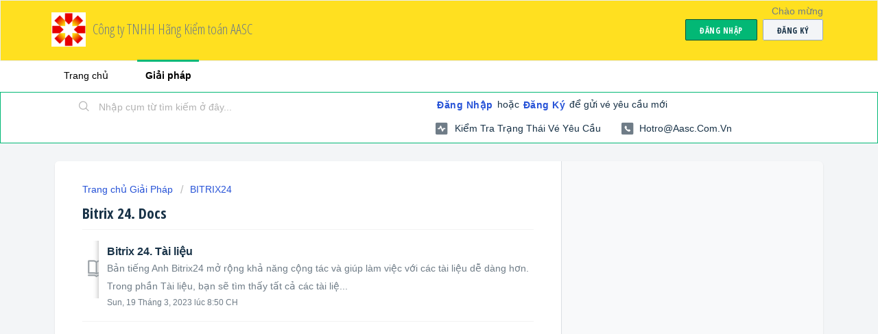

--- FILE ---
content_type: text/html; charset=utf-8
request_url: https://aascvn.freshdesk.com/support/solutions/folders/35000231593
body_size: 6304
content:
<!DOCTYPE html>
       
        <!--[if lt IE 7]><html class="no-js ie6 dew-dsm-theme " lang="vi" dir="ltr" data-date-format="non_us"><![endif]-->       
        <!--[if IE 7]><html class="no-js ie7 dew-dsm-theme " lang="vi" dir="ltr" data-date-format="non_us"><![endif]-->       
        <!--[if IE 8]><html class="no-js ie8 dew-dsm-theme " lang="vi" dir="ltr" data-date-format="non_us"><![endif]-->       
        <!--[if IE 9]><html class="no-js ie9 dew-dsm-theme " lang="vi" dir="ltr" data-date-format="non_us"><![endif]-->       
        <!--[if IE 10]><html class="no-js ie10 dew-dsm-theme " lang="vi" dir="ltr" data-date-format="non_us"><![endif]-->       
        <!--[if (gt IE 10)|!(IE)]><!--><html class="no-js  dew-dsm-theme " lang="vi" dir="ltr" data-date-format="non_us"><!--<![endif]-->
	<head>
		
		<!-- Title for the page -->
<title> Bitrix 24. Docs : Công ty TNHH Hãng Kiểm toán AASC </title>

<!-- Meta information -->

      <meta charset="utf-8" />
      <meta http-equiv="X-UA-Compatible" content="IE=edge,chrome=1" />
      <meta name="description" content= "" />
      <meta name="author" content= "" />
       <meta property="og:title" content="Bitrix 24. Docs" />  <meta property="og:url" content="https://aascvn.freshdesk.com/support/solutions/folders/35000231593" />  <meta property="og:image" content="https://s3.amazonaws.com/cdn.freshdesk.com/data/helpdesk/attachments/production/35184565648/logo/np21kkdkcrTZTaD8vjX4jsQ-AKw5FOuh3w.png?X-Amz-Algorithm=AWS4-HMAC-SHA256&amp;amp;X-Amz-Credential=AKIAS6FNSMY2XLZULJPI%2F20260119%2Fus-east-1%2Fs3%2Faws4_request&amp;amp;X-Amz-Date=20260119T091703Z&amp;amp;X-Amz-Expires=604800&amp;amp;X-Amz-SignedHeaders=host&amp;amp;X-Amz-Signature=21e2bbe9b0d82e7efbd450214b317fe8ed24145c743a153429cc4b7836966e9e" />  <meta property="og:site_name" content="Công ty TNHH Hãng Kiểm toán AASC" />  <meta property="og:type" content="article" />  <meta name="twitter:title" content="Bitrix 24. Docs" />  <meta name="twitter:url" content="https://aascvn.freshdesk.com/support/solutions/folders/35000231593" />  <meta name="twitter:image" content="https://s3.amazonaws.com/cdn.freshdesk.com/data/helpdesk/attachments/production/35184565648/logo/np21kkdkcrTZTaD8vjX4jsQ-AKw5FOuh3w.png?X-Amz-Algorithm=AWS4-HMAC-SHA256&amp;amp;X-Amz-Credential=AKIAS6FNSMY2XLZULJPI%2F20260119%2Fus-east-1%2Fs3%2Faws4_request&amp;amp;X-Amz-Date=20260119T091703Z&amp;amp;X-Amz-Expires=604800&amp;amp;X-Amz-SignedHeaders=host&amp;amp;X-Amz-Signature=21e2bbe9b0d82e7efbd450214b317fe8ed24145c743a153429cc4b7836966e9e" />  <meta name="twitter:card" content="summary" />  <link rel="canonical" href="https://aascvn.freshdesk.com/support/solutions/folders/35000231593" /> 

<!-- Responsive setting -->
<link rel="apple-touch-icon" href="https://s3.amazonaws.com/cdn.freshdesk.com/data/helpdesk/attachments/production/35184565655/fav_icon/Kl_rEMfu7wW2T4-eEOChlX9gqzmjsvPeGQ.png" />
        <link rel="apple-touch-icon" sizes="72x72" href="https://s3.amazonaws.com/cdn.freshdesk.com/data/helpdesk/attachments/production/35184565655/fav_icon/Kl_rEMfu7wW2T4-eEOChlX9gqzmjsvPeGQ.png" />
        <link rel="apple-touch-icon" sizes="114x114" href="https://s3.amazonaws.com/cdn.freshdesk.com/data/helpdesk/attachments/production/35184565655/fav_icon/Kl_rEMfu7wW2T4-eEOChlX9gqzmjsvPeGQ.png" />
        <link rel="apple-touch-icon" sizes="144x144" href="https://s3.amazonaws.com/cdn.freshdesk.com/data/helpdesk/attachments/production/35184565655/fav_icon/Kl_rEMfu7wW2T4-eEOChlX9gqzmjsvPeGQ.png" />
        <meta name="viewport" content="width=device-width, initial-scale=1.0, maximum-scale=5.0, user-scalable=yes" /> 
		
		<!-- Adding meta tag for CSRF token -->
		<meta name="csrf-param" content="authenticity_token" />
<meta name="csrf-token" content="DisC5VR4V30wNCxsbsrFwqDeuE7g+LtNXRoXMFGw13t0Q+gCfYhroirowfCi9TtT2b6MTSbdnc/vVS26RHw9kw==" />
		<!-- End meta tag for CSRF token -->
		
		<!-- Fav icon for portal -->
		<link rel='shortcut icon' href='https://s3.amazonaws.com/cdn.freshdesk.com/data/helpdesk/attachments/production/35184565655/fav_icon/Kl_rEMfu7wW2T4-eEOChlX9gqzmjsvPeGQ.png' />

		<!-- Base stylesheet -->
 
		<link rel="stylesheet" media="print" href="https://assets6.freshdesk.com/assets/cdn/portal_print-6e04b27f27ab27faab81f917d275d593fa892ce13150854024baaf983b3f4326.css" />
	  		<link rel="stylesheet" media="screen" href="https://assets10.freshdesk.com/assets/cdn/falcon_portal_utils-a58414d6bc8bc6ca4d78f5b3f76522e4970de435e68a5a2fedcda0db58f21600.css" />	

		
		<!-- Theme stylesheet -->

		<link href="/support/theme.css?v=4&amp;d=1660108726" media="screen" rel="stylesheet" type="text/css">

		<!-- Google font url if present -->
		<link href='https://fonts.googleapis.com/css?family=Open+Sans+Condensed:300,300italic,700' rel='stylesheet' type='text/css' nonce='Mx4014BI1NNK5Vv42dbAvw=='>

		<!-- Including default portal based script framework at the top -->
		<script src="https://assets6.freshdesk.com/assets/cdn/portal_head_v2-d07ff5985065d4b2f2826fdbbaef7df41eb75e17b915635bf0413a6bc12fd7b7.js"></script>
		<!-- Including syntexhighlighter for portal -->
		<script src="https://assets10.freshdesk.com/assets/cdn/prism-841b9ba9ca7f9e1bc3cdfdd4583524f65913717a3ab77714a45dd2921531a402.js"></script>

		

		<!-- Access portal settings information via javascript -->
		 <script type="text/javascript">     var portal = {"language":"vi","name":"Công ty TNHH Hãng Kiểm toán AASC","contact_info":"","current_page_name":"article_list","current_tab":"solutions","vault_service":{"url":"https://vault-service.freshworks.com/data","max_try":2,"product_name":"fd"},"current_account_id":745669,"preferences":{"bg_color":"#f3f5f7","header_color":"#FFE020","help_center_color":"#f3f5f7","footer_color":"#183247","tab_color":"#ffffff","tab_hover_color":"#02b875","btn_background":"#f3f5f7","btn_primary_background":"#02b875","baseFont":"Tahoma","textColor":"#183247","headingsFont":"Open Sans Condensed","headingsColor":"#183247","linkColor":"#183247","linkColorHover":"#2753d7","inputFocusRingColor":"#02b875","nonResponsive":false},"image_placeholders":{"spacer":"https://assets1.freshdesk.com/assets/misc/spacer.gif","profile_thumb":"https://assets2.freshdesk.com/assets/misc/profile_blank_thumb-4a7b26415585aebbd79863bd5497100b1ea52bab8df8db7a1aecae4da879fd96.jpg","profile_medium":"https://assets3.freshdesk.com/assets/misc/profile_blank_medium-1dfbfbae68bb67de0258044a99f62e94144f1cc34efeea73e3fb85fe51bc1a2c.jpg"},"falcon_portal_theme":false};     var attachment_size = 20;     var blocked_extensions = "";     var allowed_extensions = "";     var store = { 
        ticket: {},
        portalLaunchParty: {} };    store.portalLaunchParty.ticketFragmentsEnabled = false;    store.pod = "us-east-1";    store.region = "US"; </script> 


			    <script src="https://wchat.freshchat.com/js/widget.js" nonce="Mx4014BI1NNK5Vv42dbAvw=="></script>

	</head>
	<body>
            	
		
		
		
	<header class="banner">
		<div class="banner-wrapper page">
			<div class="banner-title">
				<a href="https://aasc.com.vn"class='portal-logo'><span class="portal-img"><i></i>
                    <img src='https://s3.amazonaws.com/cdn.freshdesk.com/data/helpdesk/attachments/production/35184565648/logo/np21kkdkcrTZTaD8vjX4jsQ-AKw5FOuh3w.png' alt="Biểu trưng"
                        onerror="default_image_error(this)" data-type="logo" />
                 </span></a>
				<h1 class="ellipsis heading">Công ty TNHH Hãng Kiểm toán AASC</h1>
			</div>
			<nav class="banner-nav">
				 <div class="welcome">Chào mừng <b></b> </div>  <b><a href="/support/login"><b>Đăng nhập</b></a></b> &nbsp;<b><a href="/support/signup"><b>Đăng ký</b></a></b>
			</nav>
		</div>
	</header>
	<nav class="page-tabs">
		<div class="page no-padding no-header-tabs">
			
				<a data-toggle-dom="#header-tabs" href="#" data-animated="true" class="mobile-icon-nav-menu show-in-mobile"></a>
				<div class="nav-link" id="header-tabs">
					
						
							<a href="/support/home" class="">Trang chủ</a>
						
					
						
							<a href="/support/solutions" class="active">Giải pháp</a>
						
					
				</div>
			
		</div>
	</nav>

<!-- Search and page links for the page -->

	<section class="help-center-sc rounded-6">
		<div class="page no-padding">
		<div class="hc-search">
			<div class="hc-search-c">
				<form class="hc-search-form print--remove" autocomplete="off" action="/support/search/solutions" id="hc-search-form" data-csrf-ignore="true">
	<div class="hc-search-input">
	<label for="support-search-input" class="hide">Nhập cụm từ tìm kiếm ở đây...</label>
		<input placeholder="Nhập cụm từ tìm kiếm ở đây..." type="text"
			name="term" class="special" value=""
            rel="page-search" data-max-matches="10" id="support-search-input">
	</div>
	<div class="hc-search-button">
		<button class="btn btn-primary" aria-label="Tìm kiếm" type="submit" autocomplete="off">
			<i class="mobile-icon-search hide-tablet"></i>
			<span class="hide-in-mobile">
				Tìm kiếm
			</span>
		</button>
	</div>
</form>
			</div>
		</div>
		<div class="hc-nav  nav-with-contact ">
			 <nav>  <div class="hide-in-mobile"><a href=/support/login>Đăng nhập</a> hoặc <a href=/support/signup>Đăng ký</a> để gửi vé yêu cầu mới</div>   <div>
              <a href="/support/tickets" class="mobile-icon-nav-status check-status ellipsis" title="Kiểm tra trạng thái vé yêu cầu">
                <span>Kiểm tra trạng thái vé yêu cầu</span>
              </a>
            </div>   <div> <a href="tel:hotro@aasc.com.vn" class="mobile-icon-nav-contact contact-info ellipsis">
            <span dir='ltr'>hotro@aasc.com.vn</span>
           </a> </div>  </nav>
		</div>
		</div>
	</section>



<div class="page">
	
	
	<!-- Search and page links for the page -->
	

	<!-- Notification Messages -->
	 <div class="alert alert-with-close notice hide" id="noticeajax"></div> 

	
	<div class="c-wrapper">		
		<section class="main content rounded-6 min-height-on-desktop fc-folder-show" id="folder-show-35000231593">
	<div class="breadcrumb">
		<a href="/support/solutions"> Trang chủ Giải Pháp </a>
		<a href="/support/solutions/35000140432">BITRIX24</a>
	</div>
	<h2 class="heading">Bitrix 24. Docs</h2>
	<p class="info-text"></p>
	
				
			<section class="article-list c-list">
				
					<div class="c-row c-article-row">
					    <i class="icon-article-table-row"></i>
						<div class="ellipsis article-title"> 
							<a href="/support/solutions/articles/35000186425-bitrix-24-t%C3%A0i-li%E1%BB%87u" class="c-link">Bitrix 24. Tài liệu</a>
						</div>
						
						  <div class="description-text">
							 Bản tiếng Anh  Bitrix24 mở rộng khả năng cộng tác và giúp làm việc với các tài liệu dễ dàng hơn.     Trong phần Tài liệu, bạn sẽ tìm thấy tất cả các tài liệ...
						  </div>
						
						<div class="help-text">Sun, 19 Tháng 3, 2023 lúc  8:50 CH</div>
					</div>
				
			</section>
			
		
	
</section>
	</div>
	

	

</div>

	<footer class="footer rounded-6">
		<nav class="footer-links page no-padding">
			
					
						<a href="/support/home" class="">Trang chủ</a>
					
						<a href="/support/solutions" class="active">Giải pháp</a>
					
			
			
			  <a href="#portal-cookie-info" rel="freshdialog" data-lazy-load="true" class="cookie-link"
        data-width="450px" title="Tại sao chúng tôi thích cookie" data-template-footer="">
        Chính sách cookie
      </a> <div id="portal-cookie-info" class="hide"><textarea>
        <p>Chúng tôi sử dụng cookie để thử và cung cấp cho bạn trải nghiệm tốt hơn trong Freshdesk. </p>
        <p>Bạn có thể tìm hiểu thêm về loại cookie chúng tôi sử dụng, lý do và cách dùng từ <a href="https://www.freshworks.com/privacy/" target="_blank" rel="nofollow">Chính sách quyền riêng tư</a> của chúng tôi. Nếu bạn không thích cookie hoặc đang không muốn dùng, thì bạn có thể tắt cookie hoàn toàn. Chỉ cần lưu ý rằng một số cookie của Freshdesk khá quan trọng và một số chức năng của Freshdesk có thể không hoạt động đúng nếu bạn tắt cookie.</p>
        <p>Chúng tôi cũng giả định bạn đồng ý với cách chúng tôi sử dụng cookie và chấp nhận như được mô tả trong <a href="https://www.freshworks.com/privacy/" target="_blank" rel="nofollow">Chính sách quyền riêng tư</a>, trừ khi bạn chọn vô hiệu hóa cookie hoàn toàn thông qua trình duyệt.</p>
      </textarea></div> 
		</nav>
	</footer>
	  <div class="copyright">
        <a href=https://www.freshworks.com/freshdesk/?utm_source=portal&utm_medium=reflink&utm_campaign=portal_reflink target="_blank" rel="nofollow"> Phần mềm Dịch vụ hỗ trợ </a>
        của Freshdesk
      </div> 




			<script src="https://assets10.freshdesk.com/assets/cdn/portal_bottom-0fe88ce7f44d512c644a48fda3390ae66247caeea647e04d017015099f25db87.js"></script>

		<script src="https://assets6.freshdesk.com/assets/cdn/redactor-642f8cbfacb4c2762350a557838bbfaadec878d0d24e9a0d8dfe90b2533f0e5d.js"></script> 
		<script src="https://assets2.freshdesk.com/assets/cdn/lang/vi-492f9782d3581912f68693a4a05905f51ffb43137649df632bbb98bec55125f0.js"></script>
		<!-- for i18n-js translations -->
  		<script src="https://assets3.freshdesk.com/assets/cdn/i18n/portal/vi-030c38400687e166e7515b06a665edacc9765956f8701d7c0a4ae03964aac2f8.js"></script>
		<!-- Including default portal based script at the bottom -->
		<script nonce="Mx4014BI1NNK5Vv42dbAvw==">
//<![CDATA[
	
	jQuery(document).ready(function() {
					
		// Setting the locale for moment js
		moment.lang('vi');

		var validation_meassages = {"required":"Trường này là bắt buộc.","integration_no_match":"không có dữ liệu nào khớp...","select_atleast_one":"Chọn ít nhất một tùy chọn.","ember_method_name_reserved":"Tên này đã được đăng ký và không thể sử dụng. Vui lòng chọn tên khác."}	

		jQuery.extend(jQuery.validator.messages, validation_meassages );


		jQuery(".call_duration").each(function () {
			var format,time;
			if (jQuery(this).data("time") === undefined) { return; }
			if(jQuery(this).hasClass('freshcaller')){ return; }
			time = jQuery(this).data("time");
			if (time>=3600) {
			 format = "hh:mm:ss";
			} else {
				format = "mm:ss";
			}
			jQuery(this).html(time.toTime(format));
		});
	});

	// Shortcuts variables
	var Shortcuts = {"global":{"help":"?","save":"mod+return","cancel":"esc","search":"/","status_dialog":"mod+alt+return","save_cuctomization":"mod+shift+s"},"app_nav":{"dashboard":"g d","tickets":"g t","social":"g e","solutions":"g s","forums":"g f","customers":"g c","reports":"g r","admin":"g a","ticket_new":"g n","compose_email":"g m"},"pagination":{"previous":"alt+left","next":"alt+right","alt_previous":"j","alt_next":"k"},"ticket_list":{"ticket_show":"return","select":"x","select_all":"shift+x","search_view":"v","show_description":"space","unwatch":"w","delete":"#","pickup":"@","spam":"!","close":"~","silent_close":"alt+shift+`","undo":"z","reply":"r","forward":"f","add_note":"n","scenario":"s"},"ticket_detail":{"toggle_watcher":"w","reply":"r","forward":"f","add_note":"n","close":"~","silent_close":"alt+shift+`","add_time":"m","spam":"!","delete":"#","show_activities_toggle":"}","properties":"p","expand":"]","undo":"z","select_watcher":"shift+w","go_to_next":["j","down"],"go_to_previous":["k","up"],"scenario":"s","pickup":"@","collaboration":"d"},"social_stream":{"search":"s","go_to_next":["j","down"],"go_to_previous":["k","up"],"open_stream":["space","return"],"close":"esc","reply":"r","retweet":"shift+r"},"portal_customizations":{"preview":"mod+shift+p"},"discussions":{"toggle_following":"w","add_follower":"shift+w","reply_topic":"r"}};
	
	// Date formats
	var DATE_FORMATS = {"non_us":{"moment_date_with_week":"ddd, D MMM, YYYY","datepicker":"d M, yy","datepicker_escaped":"d M yy","datepicker_full_date":"D, d M, yy","mediumDate":"d MMM, yyyy"},"us":{"moment_date_with_week":"ddd, MMM D, YYYY","datepicker":"M d, yy","datepicker_escaped":"M d yy","datepicker_full_date":"D, M d, yy","mediumDate":"MMM d, yyyy"}};

	var lang = { 
		loadingText: "Vui lòng chờ...",
		viewAllTickets: "View all tickets"
	};


//]]>
</script> 

		

		
		<script type="text/javascript">
     		I18n.defaultLocale = "en";
     		I18n.locale = "vi";
		</script>
			  <script nonce="Mx4014BI1NNK5Vv42dbAvw==">
//<![CDATA[

    jQuery(document).ready(function() {
      window.fcWidget.init({
        token: "87672e03-4194-40c5-8f4f-34f128bc22a5",
        host: "https://wchat.freshchat.com",
        cspNonce: "Mx4014BI1NNK5Vv42dbAvw==",
      });    
    });

//]]>
</script>
    	


		<!-- Include dynamic input field script for signup and profile pages (Mint theme) -->

	</body>
</html>
